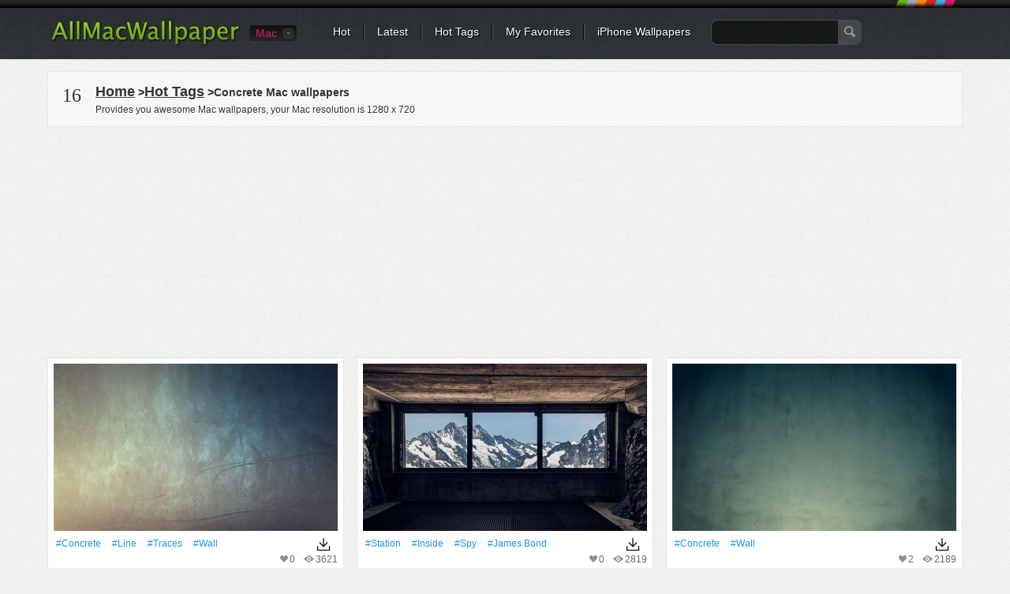

--- FILE ---
content_type: text/html; charset=utf-8
request_url: https://www.allmacwallpaper.com/tag/concrete
body_size: 10227
content:

<!DOCTYPE html PUBLIC "-//W3C//DTD XHTML 1.0 Transitional//EN" "http://www.w3.org/TR/xhtml1/DTD/xhtml1-transitional.dtd">
<html xmlns="http://www.w3.org/1999/xhtml">
<head>
<meta http-equiv="Content-Type" content="text/html; charset=utf-8" />

<title>1000+ Best Concrete Mac Wallpapers Free HD Download - AllMacWallpaper</title>
<meta name="description" content="Find the best Mac wallpapers with concrete. These HD Mac wallpapers are free to download for your Mac ." />
<meta name="keywords" content="concrete Mac wallpapers ,MacBook Air wallpapers,MacBook Pro wallpapers,  iMac wallpapers" />    
<link rel="canonical" href="https://www.allmacwallpaper.com/tag/concrete" /><script type="application/ld+json">{"@context":"http://schema.org","@type":"WebPage","@id":"https://www.allmacwallpaper.com/tag/concrete#webpage","name":"Best concrete Mac Wallpapers Free HD Download - AllMacWallpaper","url":"https://www.allmacwallpaper.com/tag/concrete","dateModified":"2026-01-25","datePublished":"2010-09-09","isPartOf":{"@type":"WebSite","@id":"https://www.allmacwallpaper.com/#WebSite","name":"AllMacWallpaper","url":"https://www.allmacwallpaper.com/"},"breadcrumb":{"@type":"BreadcrumbList","@id":"https://www.allmacwallpaper.com/tag/concrete#BreadcrumbList","itemListElement":[{"@type":"ListItem","item":{"@type":"ListItem","@id":"https://www.allmacwallpaper.com/#ListItem","name":"Home","url":"https://www.allmacwallpaper.com/"},"position":1},{"@type":"ListItem","item":{"@type":"ListItem","@id":"https://www.allmacwallpaper.com/tag/concrete#ListItem","name":"Best concrete Mac Wallpapers Free HD Download - AllMacWallpaper","url":"https://www.allmacwallpaper.com/tag/concrete"},"position":2}]},"primaryImageOfPage":{"@type":"ImageObject","@id":"https://res.allmacwallpaper.com/get/Retina-MacBook-Air-13-inch-wallpapers/Concrete-wall-traces-2560x1600/1714-11.jpg#PrimaryImageOfPage","contentUrl":"https://res.allmacwallpaper.com/get/Retina-MacBook-Air-13-inch-wallpapers/Concrete-wall-traces-2560x1600/1714-11.jpg","caption":"Concrete wall traces All Mac wallpaper","representativeOfPage":true}}</script>
 
<link rel="dns-prefetch" href="//res.allmacwallpaper.com/" />
<link rel="dns-prefetch" href="//googleads.g.doubleclick.net" />
<link rel="dns-prefetch" href="//pagead2.googlesyndication.com" />
<link rel="dns-prefetch" href="//www.googletagservices.com" />
<link rel="dns-prefetch" href="//www.google-analytics.com" />
<link rel="dns-prefetch" href="//cdn.ampproject.org" />
<link rel="dns-prefetch" href="//adservice.google.com" />
<link rel="dns-prefetch" href="//tpc.googlesyndication.com" />
<link rel="dns-prefetch" href="//ade.googlesyndication.com" />
<link rel="dns-prefetch" href="//stats.g.doubleclick.net" />
<link rel="dns-prefetch" href="//fonts.googleapis.com" />
<link rel="dns-prefetch" href="//www.googletagservices.com" />
<link rel="dns-prefetch" href="//googleads.g.doubleclick.net" />
<style>
/* css reset */
body,div,dl,dt,dd,ul,ol,li,h1,h2,h3,h4,h5,h6,pre,form,fieldset,input,textarea,p,blockquote,th,td,a{ margin:0; padding:0; outline:none;}
h1, h2, h3, h4, h5, h6{ font-weight:normal; font-size:100%;}
address,caption,cite,code,dfn,em,th,var { font-weight:normal; font-style:normal;} 
table{ border-collapse:collapse; border-spacing:0;}
fieldset,img,abbr,acronym{border:0;}
input,textarea,select,button{ font-family:Helvetica, "Lucida Grande", Tahoma, Verdana, Arial, sans-serif; font-size:12px; color:#333;}
caption,th{ text-align:left;}
q:before, q:after{ content: '';}
ul,ol,dl{ list-style:none;}
.clearfix:after{content:"."; display:block; height:0; clear:both; visibility:hidden;}
.clearfix{display:inline-block;}
/* Hide from IE Mac \*/
.clearfix {display:block;}
/* End hide from IE Mac */

.newnav {margin:0px 0 0 60px;}

/*common style*/
body{ background:url(//res.allmacwallpaper.com/content/images/bg_body.png) repeat #EFEFEF; font:normal 12px/1.5 Helvetica, "Lucida Grande", Tahoma, Verdana, Arial, sans-serif; color:#333;}
a:link,a:visited{ text-decoration:none; color:#333;}
a:hover,a:active{ color:#659C1B;}
.noPadding{ padding:0 !important;}
.noMargin{ margin:0 !important;}

.h1L{
            float: left;
            /*display: inline-block;*/
            width: 90%;
            overflow: hidden;
            /*dborder-bottom: 3px solid red;*/
}
.h1L a{margin-right:5px;padding:3px}
.h1R{
            /*display: inline-block;*/
            float: right;
            position: relative;
            width: 10%;
            text-align: right;
}
.h1R span{color:#333;border: 1px solid rgb(27, 149, 224);border-radius: 5px;padding:1px 2px 1px 2px;}
.h1R div{background:url(//res.allmacwallpaper.com/content/images/down20.png?v=1) center no-repeat ;height:16px;}
.spanbtn{color:#333;border: 1px solid #FF0000;border-radius: 5px;padding:1px 5px 1px 5px;font-size:20px;}

/*header*/
#headerWrapper,#header{ height:75px; background:url(//res.allmacwallpaper.com/content/images/bg_header.png) repeat-x #2E3336;}
#header{ width:1200px; margin:0 auto;}
.logo{ float:left; margin:25px 0 0 25px;}
.nav{ margin:0 25px 0 300px; padding-top:31px; background:url(//res.allmacwallpaper.com/content/images/sprites.png) no-repeat right -40px;}
.nav li{ float:left; background:url(//res.allmacwallpaper.com/content/images/sprites.png) no-repeat right 0; padding:0 18px 0 16px; line-height:18px; white-space:nowrap;}
.nav li.last{ background:none; padding-right:0;}
.nav a{ color:#FFF; font-size:14px; text-shadow:#000 1px 1px 0;}
.nav a:hover{ color:#FF0;}
.search{ float:left; margin:-6px 0 0 10px;}
.searchInput{ float:left; border:1px solid #45484A; background:#181818; padding:5px; height:20px; width:150px; border-radius:8px 0 0 8px; -moz-border-radius:8px 0 0 8px; border-right:none; color:#CCC; font-size:14px;}
.searchBtn{ float:left; background:url(//res.allmacwallpaper.com/content/images/sprites.png) no-repeat -662px 8px #45484A; height:32px; width:30px; border:none; border-radius:0 8px 8px 0; -moz-border-radius:0 8px 8px 0; padding:0; cursor:pointer;}

.siteSwitch{ float:left; margin:32px 30px 0 10px; position:relative; z-index:1; font-size:14px;}
.siteSwitch .current{ cursor:pointer; float:left; height:20px; color:#D41A6E; padding:0 22px 0 8px; background:url(//res.allmacwallpaper.com/content/images/sprites.png?v0319) no-repeat right -420px; border-radius:4px; -moz-border-radius:4px; line-height:20px; min-width:30px;}
.siteSwitch .current:hover{ color:#FF0; background-position:right -450px;}
.siteSwitch .selector{ position:absolute; top:-4px; left:0; width:118px; padding:2px 0; border:1px solid #000; background-color:#131313; background-image:-webkit-gradient(linear,left top,left bottom,from(#131313),to(#242424)); background-image:-webkit-linear-gradient(top,#131313,#242424); background-image:-moz-linear-gradient(top,#131313,#242424); background-image:-ms-linear-gradient(top,#131313,#242424); background-image:-o-linear-gradient(top,#131313,#242424); background-image:linear-gradient(top,#131313,#242424); border-radius:4px; -moz-border-radius:4px;}
.siteSwitch .selector li{ line-height:18px; overflow:hidden; padding:1px 0;}
.siteSwitch .selector a{ display:block; height:20px; color:#D41A6E; text-indent:6px;}
.siteSwitch .selector a:hover{ background:#000; color:#FF0;}

.deviceSelector{ margin:15px 25px 0 25px; background:#FFF; border:1px solid #E5E5E5; text-shadow:#FFF 1px 1px 0; border-radius:6px; padding:15px; text-align:center; position:relative; z-index:1;}
.deviceArrow{ display:block; position:absolute; top:-35px; left:270px; width:45px; height:50px; background:url(//res.allmacwallpaper.com/content/images/device_arrow.png) no-repeat;}
.deviceSelector dt{ font-size:15px; padding-bottom:10px;}
.deviceSelector dd{ display:inline-block; +display:inline; zoom:1; padding:0 5px; white-space:nowrap; font-size:13px;}
.deviceSelector dd a{ float:left; border:1px solid #FFF; border-radius:5px; padding:80px 8px 5px 8px; display:block; background:url(//res.allmacwallpaper.com/content/images/devices.jpg) no-repeat;}
.deviceSelector dd a:hover{ border:1px solid #E1E1E1;}
.deviceSelector .s1 a{ background-position:center 0;}
.deviceSelector .s2 a{ background-position:center -100px;}
.deviceSelector .s3 a{ background-position:center -200px;}
.deviceSelector .s4 a{ background-position:center -300px;}

/*footer*/
#footerWrapper{ background:url(//res.allmacwallpaper.com/content/images/bg_footer.png) repeat-x #4B4F53; height:80px; margin-top:25px;}
#footer{ width:1160px; background:url(//res.allmacwallpaper.com/content/images/bg_footer.png) repeat-x #4B4F53; height:80px; margin:10px auto 0 auto; color:#AAA; text-shadow:#333 1px 1px 0; white-space:nowrap;}
#footer ul{ height:80px; overflow:hidden; margin:0 auto; }
#footer li{ float:left; margin-top:18px;}
#footer li ul{ width:auto; height:auto; line-height:1.2; padding:5px 0; margin-right:20px;}
#footer li li{ border-left:1px solid #666; padding:0 12px; margin:0 0 3px 0;}
#footer li li.first{ padding-left:0; border-left:none;}
#footer a{ color:#DDD;}
#footer a:hover{ color:#FF0;}
#footer .socialBtn { margin:18px 6px 0 6px; height:32px;}
#footer .socialBtn a{ display:block; width:32px; height:32px; text-indent:-999em; overflow:hidden; background:url(//res.allmacwallpaper.com/content/images/sprites.png) no-repeat;}
#footer .s1 a{ background-position:-280px 0;}
#footer .s2 a{ background-position:-320px 0;}
#footer a.go2Top{ float:right; margin:-96px 0 0 0; width:55px; height:32px; background:url(//res.allmacwallpaper.com/content/images/sprites.png) no-repeat -360px 0; color:#FFF; text-shadow:#000 1px 1px 0; text-indent:20px; line-height:20px;}
#footer a.go2Top:hover{ color:#FF0;}

/*main*/
#wrapper{ min-height:640px; margin:0 auto; width:1200px; padding-bottom:10px;}
.filters{ margin:15px 20px 0 20px; background:url(//res.allmacwallpaper.com/content/images/bg_filters.png) repeat #F4F4F4; border:1px solid #E5E5E5; text-shadow:#FFF 1px 1px 0; padding:10px 15px;}
.resultNum{ float:left; padding:2px 3px; font-size:24px; font-family:Georgia;}
.resultInfo{ float:left; padding:2px 15px;}
.resultInfo strong{ font-size:14px;}
.filtersCol{ float:right; margin:5px 0;}
.filtersCol dl{ float:left; height:28px; padding:2px 0; border-radius:5px; -moz-border-radius:5px; background:url(//res.allmacwallpaper.com/content/images/sprites.png) no-repeat right -120px; margin-right:8px;  position:relative; z-index:100;}
.filtersCol dt{ float:left; height:28px; border-radius:5px 0 0 5px; -moz-border-radius:5px 0 0 5px; background:url(//res.allmacwallpaper.com/content/images/sprites.png) no-repeat right -160px; line-height:28px; color:#F0F0F0; padding:0 8px; text-shadow:#333 1px 1px 0;}
.filtersCol dd.selected{ float:left; height:26px; background:url(//res.allmacwallpaper.com/content/images/sprites.png) no-repeat right -200px; border:1px solid #B3B3B3; border-left:none; border-radius:0 5px 5px 0; -moz-border-radius:0 5px 5px 0; margin-right:-2px;}
.filtersCol dd.selected a{ display:block; height:26px; padding:0 20px 0 8px; line-height:26px; min-width:32px;}
.filtersCol dd.cate a{ min-width:45px;}
.filtersCol .filter{ clear:both;}
.filtersCol .filter ul{ visibility:hidden; min-width:100%; background:#FEFEFE; border:1px solid #B3B3B3; border-top:none; position:absolute; z-index:100; top:29px; border-radius:0 0 5px 5px; -moz-border-radius:0 0 5px 5px; box-shadow:1px 1px 2px rgba(0, 0, 0, 0.1); -moz-box-shadow:1px 1px 2px rgba(0, 0, 0, 0.1); -webkit-box-shadow:1px 1px 2px rgba(0, 0, 0, 0.1); padding:8px 0;}
.filtersCol .expanded .filter ul{ visibility:visible;}
.filtersCol .expanded dt{ border-radius:5px 0 0 0; -moz-border-radius:5px 0 0 0;}
.filtersCol .expanded dd.selected{ border-radius:0 5px 0 0; -moz-border-radius:0 5px 0 0;}
.filtersCol .filter a{ padding:1px 10px 2px 10px; display:block; white-space:nowrap;}
.filtersCol .filter .current a{ color:#659C1B; font-weight:bold;}
.filtersCol .filter a:hover,.filtersCol .filter .current a:hover{ background:#4F5253; color:#FFF; text-shadow:#000 1px 1px 0;}
.filtersCol dd.page{ border:1px solid #B3B3B3; border-radius:5px; -moz-border-radius:5px;}
.filtersCol dd.page a{ min-width:24px;}
.filtersCol .expanded dd.page{ border-radius:5px 5px 0 0; -moz-border-radius:5px 5px 0 0;}
.filtersCol .btn{ float:left; margin-top:4px;}
.filtersCol .btn a{ display:block; width:26px; height:26px; background:url(//res.allmacwallpaper.com/content/images/sprites.png) no-repeat -200px 0; text-indent:-999em; overflow:hidden; transition-duration:0.3s; transition-timing-function:ease-in; -webkit-transition-duration:0.3s; -webkit-transition-timing-function:ease-in; -moz-transition-duration:0.3s; -moz-transition-timing-function:ease-in;}
.filtersCol .btn:hover a{ transform:rotate(180deg); -webkit-transform:rotate(180deg); -moz-transform:rotate(180deg);}

.lists{ margin:3px 0; padding:0 12px;}
.lists dl{ float:left; padding-bottom:9px; background:url(//res.allmacwallpaper.com/content/images/bg_list.png) no-repeat right bottom; margin:6px 8px; vertical-align:middle;}
.lists dl img{ display:block; width:100%;}
.lists dt{ padding:7px 7px 0 7px; border:1px solid #E5E5E5; border-bottom:none; background:#FFF; font:0/0 Arial; width:360px; height:212px; overflow:hidden; text-align:center;}
.lists dd{ border:1px solid #E5E5E5; border-top:none; background:#FFF; padding:7px 7px 0 7px; height:48px; font-size:12px; color:#666;}
.lists a:link,.lists a:visited{ color:rgb(27, 149, 224);}
.lists a:hover,.lists a:active{ color:#659C1B;}
.lists .listAdsense{ background:none; text-align:center; padding:0; background:#FFF; border:1px solid #E5E5E5; margin-bottom:15px;}
.lists .listAdsense dt{ background:none; width:auto; border:none;}
.lists .listAdsense dd{ display:inline-block; border:none; height:256px; overflow:hidden; width:360px; padding:7px; line-height:0;}
.lists .listAdsense dd:first-child{ float:left;}
.lists .listAdsense dd:last-child{ float:right;}
.listAdsenseFull{ text-align:center; margin:3px 0; padding:0 20px;clear:both;}
.listAdsenseFull.bottom{ padding-top:20px;}
.lists .title{ display:block; width:100%; text-transform:capitalize; height:18px; overflow:hidden; line-height:1.2; padding-top:2px;}
.lists .favorite{ float:right; background:url(//res.allmacwallpaper.com/content/images/sprites.png) no-repeat 0 -116px; text-indent:12px; margin-right:10px;}
.lists .views{ float:right; background:url(//res.allmacwallpaper.com/content/images/sprites.png) no-repeat 0 -156px; text-indent:16px;}
.pageList { float:right;margin:0 20px; letter-spacing:0; text-align:center;width:760px;}
.pageList a,.pageList .current{ display:inline-block; margin:0 6px; padding:0 8px; line-height:30px; font-size:14px; min-width:14px; border:1px solid #CCC; text-shadow:1px 1px 0 #FFF;
background:#FEFEFE;
background: -webkit-gradient(linear, left top, left bottom, from(#FEFEFE), to(#E3E3E3));
background: -webkit-linear-gradient(#FEFEFE, #E3E3E3);
background: -moz-linear-gradient(top, #FEFEFE, #E3E3E3);
background: -ms-linear-gradient(#FEFEFE, #E3E3E3);
background: -o-linear-gradient(#FEFEFE, #E3E3E3);
background: linear-gradient(#FEFEFE, #E3E3E3);
-webkit-border-radius:30px; 
-moz-border-radius:30px;
border-radius:30px;
-webkit-box-shadow:0 1px 0 rgba(204, 204, 204, 0.65);
-moz-box-shadow:0 1px 0 rgba(204, 204, 204, 0.65);
box-shadow:0 1px 0 rgba(204, 204, 204, 0.65);
}
.pageList .current{ border-color:#85B53C; font-weight:bold; color:#588318;}
.pageList .prev{ float:left; padding:0 10px;}
.pageList .next{ float:right; padding:0 10px;}
.listloading{ clear:both; padding:5px 8px; background:url(//res.allmacwallpaper.com/content/images/bg_filters.png) repeat; border:1px solid #E5E5E5; height:26px; margin:10px 25px; letter-spacing:0; line-height:24px; font-size:14px; border-radius:5px; -moz-border-radius:5px; text-shadow:#fff 1px 1px 0; text-align:center;}

/*subpage*/

.pageHeader{ margin:5px 20px; border-bottom:2px solid #CCC; text-shadow:#FFF 1px 1px 0;}
.pageHeader .title{ float:left; margin-bottom:-2px; border-bottom:2px solid #D3271C; padding:5px; font-weight:bold; font-size:16px;}
.pageHeader .share{ float:right; text-transform:uppercase; margin:6px 6px 0 0;}
.colMore{ float:right; margin:8px 10px 0 0; font-size:14px; text-transform:uppercase; background:url(//r1.ilikewallpaper.net/content/images/icon_col_more.png) no-repeat right center; 
padding-right:15px;}
.wallpaperMain{ float:left; width:748px; margin-left:20px;}
.wallpaperMainEntry{ width:728px; padding:9px; border:1px solid #E5E5E5; background:#FFF;}
.wallpaperShare{ margin-top:10px;}
.wallpaperGuide{ margin-top:10px;}
.wallpaperGuide .qrCode{ float:right; margin:-9px;}
.wallpaperGuide p{ line-height:1.8; padding:2px 0 5px 5px;}

.wallInfo{ float:left; width:390px; margin-left:20px;}
.wallInfo dl{ border-bottom:1px solid #DDD; padding:8px 5px;}
.wallInfo dt{ float:left; text-indent:-999em; overflow:hidden; width:24px; height:18px; background:url(//res.allmacwallpaper.com/content/images/sprites.png) no-repeat;}
.wallInfo .favorites dt{ background-position:-200px -118px;}
.wallInfo .favorites dt.done{ background-position:-300px -118px;}
.wallInfo .favorites .add{ float:right; padding:0 5px; color:#666;}
.wallInfo .favorites:hover{ background:#FFF; cursor:pointer;}
.wallInfo .views dt{ background-position:-200px -156px;}
.wallInfo .url dt{ background-position:-200px -200px;}
.wallInfo .color dt{ background-position:-200px -240px;}
.wallInfo .resolution{ padding-top:5px;}
.wallInfo .resolution a{ display:block; margin-top:6px; padding:5px 12px; font-size:14px; border-radius:5px; background:#FFF; border:1px solid #CDCDCD;
background: -webkit-gradient(linear, left top, left bottom, from(#FFF), to(#F3F3F3));
background: -webkit-linear-gradient(#FFF, #F3F3F3);
background: -moz-linear-gradient(top, #FFFFFF, #F3F3F3);
background: -ms-linear-gradient(#FFF, #F3F3F3);
background: -o-linear-gradient(#FFF, #F3F3F3);
background: linear-gradient(#FFF, #F3F3F3);
-webkit-box-shadow:0px 0 1px rgba(0, 0, 0, 0.15);
-moz-box-shadow:0px 0 1px rgba(0, 0, 0, 0.15);
box-shadow:0px 0 1px rgba(0, 0, 0, 0.15);}
.wallInfo .resolution a.current{ color:#588318; border-color:#85B53C;}
.downloadList{ padding:5px;}
.downloadList h3{ font-size:14px; padding-top:5px; line-height:1;}
.wallInfo .author dt{ background-position:-400px -119px;}
.wallInfo .author dt{ background-position:-400px -119px;}
.wallInfo .url input{ background:none; border:none; margin:0; padding:0;}
.wallInfo .color dd a{ float:left; width:32px; height:12px; text-indent:-999em; overflow:hidden; margin-top:3px; background-image:url(//res.allmacwallpaper.com/content/images/sprites.png); background-position:0 -400px; background-repeat:no-repeat;}
.wallInfo .color dd a:hover{ -webkit-transform: scale(1.1); -moz-transform: scale(1.1); -o-transform: scale(1.1); transform: scale(1.1); box-shadow:1px 1px 2px rgba(0, 0, 0, 0.3); -moz-box-shadow:1px 1px 2px rgba(0, 0, 0, 0.3);}
.wallInfo .color dd a:first-child{ -moz-border-radius:3px 0 0 3px; border-radius:3px 0 0 3px;}
.wallInfo .color dd a:last-child{ -moz-border-radius:0 3px 3px 0; border-radius:0 3px 3px 0;}
.wallInfo .color .black{ background-color:#000;}
.wallInfo .color .gray{ background-color:#CCC;}
.wallInfo .color .white{ background-color:#FFF;}
.wallInfo .color .black{ background-color:#000;}
.wallInfo .color .orange{ background-color:#F90;}
.wallInfo .color .yellow{ background-color:#FF0;}
.wallInfo .color .green{ background-color:#0A0;}
.wallInfo .color .red{ background-color:#E00;}
.wallInfo .color .blue{ background-color:#32CEFF;}
.wallInfo .color .brown{ background-color:#B87250;}
.wallInfo .color .cyan{ background-color:#2E4565;}
.wallInfo .color .purple{ background-color:#60C;}
.wallInfo .color .pink{ background-color:#F3F;}
.wallInfo .color .gold{ background-color:#F49018;}
.wallInfo dl.tags{ border-top:1px solid #DDD; border-bottom:none;}
.wallInfo .tags dt{ display:none;}
.wallInfo .tags dd{ float:left; margin:4px 8px 3px 0; }
.wallInfo .tags a{ float:left; background:url(//res.allmacwallpaper.com/content/images/sprites.png) no-repeat right -300px; padding-right:6px; height:22px; text-shadow:#FFF 1px 1px 0; cursor:pointer; white-space:nowrap;}
.wallInfo .tags a:hover{ background-position:right -330px; color:#3F5C12;}
.wallInfo .tags i{ height:12px; background:#AAA; color:#FFF; border-radius:3px; -moz-border-radius:3px; font-size:10px; line-height:12px; margin:4px 0 0 5px; padding:0 2px; text-shadow:none; font-style:normal;}
.wallInfo .tags a:hover i{ background:#73A822;}
.wallInfo .tags em{ float:left; height:22px; background:url(//res.allmacwallpaper.com/content/images/sprites.png) no-repeat -758px -300px; padding-left:16px;}
.wallInfo .tags a:hover em{ background:url(//res.allmacwallpaper.com/content/images/sprites.png) no-repeat -758px -330px;}

.wallTips{ margin:10px 6px; padding:0 12px 5px 18px; background:url(//res.allmacwallpaper.com/content/images/ico_tips.png) no-repeat; color:#999; text-shadow:1px 1px 0 #FFF;}

/*pop*/
.overlayer{ width:100%; height:100%; background:#000; filter:Alpha(opacity=50); -moz-opacity:.50; opacity:0.50; position:fixed; z-index:999; top:0; left:0;}
.popup{ position:fixed; z-index:1000; top:50%; left:50%; margin:-150px 0 0 -305px; width:600px; min-height:200px; border:7px solid #2C3134; border-radius:10px; -moz-border-radius:10px; background:url(//res.allmacwallpaper.com/content/images/bg_body.png) repeat;}
.popup .close{ position:absolute; top:-16px; right:-16px; width:29px; height:29px; display:block; text-indent:-999em; overflow:hidden; background:url(//res.allmacwallpaper.com/content/images/sprites.png) no-repeat -300px -300px;}
.popTitle{ font-size:20px; padding:10px 5px 5px 5px; margin:0 15px; text-shadow:#FFF 1px 1px 0;}
.tagCloud{ padding:5px 20px 20px 20px; line-height:1.2;}
.tagCloud a{ margin:0 6px; color:#598A17; white-space:nowrap;}
.tagCloud a:hover{ background:#598A17; color:#FFF;}

/*normal page*/
#main{ margin:15px auto 0 auto;}
.favoritesList{ text-align:left; margin:0 20px;}
.favoritesList dl{ margin:5px 12px;}

.socialShare{ width:310px; height:20px; padding:10px 5px; background:rgba(255, 255, 255, 0.3); border-radius:3px; -moz-border-radius:3px;}
.socialShare li{ float:left; padding:0 5px;}

.swichTips{ background:#FFFFCC; border-radius:0 0 10px 10px; box-shadow:0 1px 1px rgba(0, 0, 0, 0.22), 0 0 20px #F9DC91 inset; font-size:15px; margin-bottom:15px; padding:10px 25px;}
.swichTips .close{ margin-left:15px; font-size:12px; color:#666; cursor:pointer; background:url(//res.allmacwallpaper.com/content/images/close_tips.png) no-repeat left center; padding-left:12px;}
#subpage .swichTips{ text-align:center;}

.prevnext{ margin-top:5px; position:relative; z-index:1;}
.prevnext li{ float:left; background:#FFF; width:176px; padding:5px; margin:5px 0; box-shadow:0 1px 2px rgba(0, 0, 0, 0.07);}
.prevnext .next{ float:right; margin-left:8px;}
.prevnext img{ display:block; width:176px;}
.prevnext li a{ display:block; position:relative;}
.prevnext li a strong { width:100%; height:100%; top:0; left:0; position:absolute; text-indent:-999em; overflow:hidden; background:none;}
.prevnext li a:hover img{opacity:0.5; filter:Alpha(opacity=50);}
.prevnext .prev a:hover strong{ background:url(//res.allmacwallpaper.com/content/images/btn_prevnext.png) no-repeat 0 center;}
.prevnext .next a:hover strong{ background:url(//res.allmacwallpaper.com/content/images/btn_prevnext.png) no-repeat -176px center;}
.prevnext .none{ width:176px; height:100%; top:5px; position:absolute; background:#F9F9F9; background:rgba(255, 255, 255, 0.6); color:#AAA; padding:0 5px; text-align:center; box-shadow:0 1px 2px rgba(0, 0, 0, 0.07);}
.prevnext .none i{ position:absolute; width:175px; top:50%; left:0; margin-top:-20px; font-style:normal;}
.prevnext .prev .none{ right:0;}
.prevnext .next .none{ left:0;}

.wallpaperMainMore{ margin:5px -10px; position:relative; z-index:1;}
.wallpaperMainMore h3{ margin:10px 10px 0 10px; font-size:16px; font-weight:bold;}
.wallpaperMainMore h3:before{ content:" "; display:inline-block; width:6px; height:6px; border-radius:50%; background:#D3271C; overflow:hidden; vertical-align:middle; margin-right:5px;}
.wallpaperMainMore li{ float:left; background:#FFF; width:225px; padding:5px; margin:10px; box-shadow:0 1px 2px rgba(0, 0, 0, 0.07);}
.wallpaperMainMore img{ display:block; width:225px;}
.wallpaperMainMore li a{ display:block; position:relative; color:#666;}
.wallpaperMainMore li a:hover{ color:#659C1B;}
.wallpaperMainMore li a:hover img{opacity:0.5; filter:Alpha(opacity=50);}
.wallpaperMainMore li span{ width:225px; overflow:hidden; display:block; white-space:nowrap; text-overflow:ellipsis; margin-top:3px;}

.downloading{ position:fixed; background:rgba(0,0,0,0.6); width:100%; height:100%; left:0; top:0; right:0; bottom:0; z-index:9999;}
.downloadingLayer{ position:absolute; padding:10px; width:742px; min-height:200px; left:50%; top:50%; transform:translate(-50%, -50%); -webkit-transform:translate(-50%, -50%); background:#EFEFEF; border:5px solid #FFF;}
.downloadingLayer .close{ display:block; position:absolute; right:-18px; top:-18px; background:#000; border:2px solid #FFF; width:30px; height:30px; border-radius:50%; text-align:center; line-height:30px; color:#FFF; font-size:20px; cursor:pointer; box-shadow:0 1px 2px rgba(0, 0, 0, 0.45);}
.downloadingLayer .close:hover{ background:#C00;}
.downloadingLayer .close:before,.downloadingLayer .close:after{ display:block; content:" "; width:2px; height:18px; background:#FFF; overflow:hidden; transform:rotate(45deg); -moz-transform:rotate(45deg); -webkit-transform:rotate(45deg); -o-transform:rotate(45deg); position:absolute; top:6px; right:14px;}
.downloadingLayer .close:after{ transform:rotate(-45deg); -moz-transform:rotate(-45deg); -webkit-transform:rotate(-45deg); -o-transform:rotate(-45deg);}
.downloadingTitle{ text-align:center; font-size:18px; font-weight:bold;}
.downloadingGoogle{ width:728px; height:90px; margin:10px auto 0 auto; background:#FFF;}
.downloadingMore{ margin-top:10px; position:relative; z-index:1;}
.downloadingMore h3{ margin:0 10px; font-size:16px; font-weight:bold;}
.downloadingMore h3:before{ content:" "; display:inline-block; width:6px; height:6px; border-radius:50%; background:#D3271C; overflow:hidden; vertical-align:middle; margin-right:5px;}
.downloadingMore li{ float:left; background:#FFF; width:225px; padding:5px; margin:6px; box-shadow:0 1px 2px rgba(0, 0, 0, 0.07);}
.downloadingMore img{ display:block; width:225px;}
.downloadingMore li a{ display:block; position:relative; color:#666;}
.downloadingMore li a:hover{ color:#659C1B;}
.downloadingMore li a:hover img{opacity:0.5; filter:Alpha(opacity=50);}
.downloadingMore li span{ width:225px; overflow:hidden; display:block; white-space:nowrap; text-overflow:ellipsis; margin-top:3px;}
.downloadingBtn{ text-align:center; padding:10px;}
.downloadingBtn a{ display:inline-block; background:url(//res.allmacwallpaper.com/content/images/btns_pinterest.png) no-repeat; padding-right:10px;}
.downloadingBtn a span{ float:left; height:43px; background:url(//res.allmacwallpaper.com/content/images/btns_pinterest.png) no-repeat; padding:0 5px 0 36px; cursor:pointer; font-size:20px; color:#FFF; line-height:38px; text-shadow:0 -1px 1px rgba(74,119,19,0.95);}
.downloadingBtn a.pinterest{ background-position:right -100px;}
.downloadingBtn a.pinterest:hover{ background-position:right -150px;}
.downloadingBtn a.pinterest span{ background-position:0 0; text-shadow:0 -1px 1px rgba(154,45,36,0.95);}
.downloadingBtn a.pinterest:hover span{ background-position:0 -50px;}
</style>
<link rel="dns-prefetch" href="//res.allmacwallpaper.com" />
<link rel="dns-prefetch" href="//googleads.g.doubleclick.net" />
<link rel="dns-prefetch" href="//pagead2.googlesyndication.com" />
<link rel="dns-prefetch" href="//www.googletagservices.com" />
<link rel="dns-prefetch" href="//www.google-analytics.com" />

<script type="text/javascript" src="//res.allmacwallpaper.com/scripts/jquery-1.7.1.min.js?v=1112" defer></script>
<script type="text/javascript" src="//res.allmacwallpaper.com/scripts/iWallpaper.js?v=1112" defer></script>

<script  data-ad-client="ca-pub-7885154074221123" async src="//pagead2.googlesyndication.com/pagead/js/adsbygoogle.js?client=ca-pub-7885154074221123" crossorigin="anonymous"></script>
<script  type="text/javascript" src="https://r1.ilikewallpaper.net/scripts/lazysizes.min.js" async></script>
<script type="text/javascript">
window.lazySizesConfig = window.lazySizesConfig || {};
lazySizesConfig.loadMode = 1;
</script>
<link rel="shortcut icon" href="//res.allmacwallpaper.com/content/images/icon.png" >
</head>
<body>
<a name="top"></a>
<div id="headerWrapper">
	<div id="header">
		<h2 class="logo"><a href="/" title="All Mac Wallpaper" ><img src="//res.allmacwallpaper.com/content/images/logo.png" width="241" height="34" alt="All Mac Wallpaper" /></a></h2>
		<div class="siteSwitch">
			<a href="javascript:" class="current" id="ddFwVersion" FwVersion="mac">Mac</a>
		</div>
		<ul class="nav">
			<li><a href="/mac-wallpapers">Hot</a></li>
			<li><a href="/mac-wallpapers/Date">Latest</a></li>
			<li><a href="/hot-tags">Hot Tags</a></li>
			<li ><a href="/favorites">My Favorites</a></li>
			<li class="last"><a href="https://www.ilikewallpaper.net/iphone-iwallpapers/" title="iphone wallpapers">iPhone Wallpapers</a></li>
			<li class="last">
				<div class="search">
					<input type="text" class="searchInput" />
					<input type="button" value=" " class="searchBtn" />
				</div>
			</li>
		</ul>
	</div>
</div>
<div id="wrapper" class="clearfix">
    <dl class="deviceSelector" id="ulFwVersion" style="display:none">
	    <dt><i class="deviceArrow"></i><strong>What are you looking for?</strong> AllMacWallpaper provides wallpapers for your following Macs:</dt>
	    <dd class="s3"><a href="/macbook-air-wallpapers" title="MacBook Air Wallpapers">MacBook Air Wallpapers</a></dd>
	    <dd class="s2"><a href="/macbook-pro-wallpapers" title="MacBook Pro Wallpapers">MacBook Pro Wallpapers</a></dd>
	    <dd class="s4"><a href="/imac-wallpapers" title="iMac Wallpapers">iMac Wallpapers</a></dd>
	    <dd class="s2"><a href="/mac-wallpapers" title="All Mac Wallpapers">All Mac Wallpapers</a></dd>
    </dl>
    
    <!--filters begin-->
	<div class="filters clearfix">
		<h1>
			<span class="resultNum">16
			</span>
			<span class="resultInfo">
				<strong><a href="/" title="All Mac Wallpapers" style="text-decoration:underline;font-size:18px;" >Home</a> &gt;<a href="/hot-tags" title="Hot Tags" style="text-decoration:underline;font-size:18px;" >Hot Tags</a> &gt;Concrete Mac wallpapers</strong><br>	
                <span>Provides you awesome Mac wallpapers, your Mac resolution is <em class="EmResolution"></em></span>
			</span>
		</h1>
	</div>
	<!--filters end-->
	<div class="listAdsenseFull">
		<!-- Mac List Head 970 -->
		<ins class="adsbygoogle"
     style="display:block"
     data-ad-client="ca-pub-7885154074221123"
     data-ad-slot="7145325305"
     data-ad-format="auto"></ins>
		<script>
		(adsbygoogle = window.adsbygoogle || []).push({});
		</script>
	</div>
	<!--lists begin-->
	<div class="lists clearfix">
		
	<article>
	<dl itemscope itemtype="http://schema.org/ImageObject">
		<meta itemprop="width" content="2560">
		<meta itemprop="height" content="1600">
		<dt><a href="/macbook-air-wallpaper/concrete-wall-traces/1714" id="w_1714" title="Concrete wall traces All Mac wallpaper">
		<noscript><img itemprop="thumbnail" src="//res.allmacwallpaper.com/get/macbook-air-wallpapers/Concrete-wall-traces/1714-720.jpg" alt="Concrete wall traces All Mac wallpaper" /></noscript>
		<img itemprop="thumbnail" class="lazyload" src="//res.allmacwallpaper.com/pic/Thumbnails/1714_360.jpg" data-src="//res.allmacwallpaper.com/get/macbook-air-wallpapers/Concrete-wall-traces/1714-720.jpg" alt="Concrete wall traces All Mac wallpaper"  width="360" height="225" />
		</a></dt>
		<dd class="clearfix">
			<h1 class="title h1title" >
				<div class="h1L">
					<span itemprop="caption">

						<a href="/tag/concrete" L="1">#Concrete</a>
						<a href="/tag/line" L="1">#Line</a>
						<a href="/tag/traces" L="1">#Traces</a>
						<a href="/tag/wall" L="1">#Wall</a>
					</span>
				</div>	
				<div class="h1R">
					<a itemprop="contentUrl" href="//res.allmacwallpaper.com/get/Retina-MacBook-Air-13-inch-wallpapers/Concrete-wall-traces-2560x1600/1714-11.jpg" wid="1714" wh="2560*1600" ><div></div></a>
				</div>
			</h1>
			<span class="views">3621</span>	
			<span class="favorite">0</span>
		</dd>
	</dl>
	</article>
	<article>
	<dl itemscope itemtype="http://schema.org/ImageObject">
		<meta itemprop="width" content="2560">
		<meta itemprop="height" content="1600">
		<dt><a href="/macbook-air-wallpaper/eismeer-station/18679" id="w_18679" title="Eismeer Station All Mac wallpaper">
		<noscript><img itemprop="thumbnail" src="//res.allmacwallpaper.com/get/macbook-air-wallpapers/Eismeer-Station/18679-720.jpg" alt="Eismeer Station All Mac wallpaper" /></noscript>
		<img itemprop="thumbnail" class="lazyload" src="//res.allmacwallpaper.com/pic/Thumbnails/18679_360.jpg" data-src="//res.allmacwallpaper.com/get/macbook-air-wallpapers/Eismeer-Station/18679-720.jpg" alt="Eismeer Station All Mac wallpaper"  width="360" height="225" />
		</a></dt>
		<dd class="clearfix">
			<h1 class="title h1title" >
				<div class="h1L">
					<span itemprop="caption">

						<a href="/tag/station" L="1">#Station</a>
						<a href="/tag/inside" L="1">#inside</a>
						<a href="/tag/spy" L="1">#Spy</a>
						<a href="/tag/james bond" L="1">#james bond</a>
					</span>
				</div>	
				<div class="h1R">
					<a itemprop="contentUrl" href="//res.allmacwallpaper.com/get/Retina-MacBook-Air-13-inch-wallpapers/Eismeer-Station-2560x1600/18679-11.jpg" wid="18679" wh="2560*1600" ><div></div></a>
				</div>
			</h1>
			<span class="views">2819</span>	
			<span class="favorite">0</span>
		</dd>
	</dl>
	</article>
	<article>
	<dl itemscope itemtype="http://schema.org/ImageObject">
		<meta itemprop="width" content="2560">
		<meta itemprop="height" content="1600">
		<dt><a href="/macbook-air-wallpaper/concrete-wall/1761" id="w_1761" title="Concrete wall All Mac wallpaper">
		<noscript><img itemprop="thumbnail" src="//res.allmacwallpaper.com/get/macbook-air-wallpapers/Concrete-wall/1761-720.jpg" alt="Concrete wall All Mac wallpaper" /></noscript>
		<img itemprop="thumbnail" class="lazyload" src="//res.allmacwallpaper.com/pic/Thumbnails/1761_360.jpg" data-src="//res.allmacwallpaper.com/get/macbook-air-wallpapers/Concrete-wall/1761-720.jpg" alt="Concrete wall All Mac wallpaper"  width="360" height="225" />
		</a></dt>
		<dd class="clearfix">
			<h1 class="title h1title" >
				<div class="h1L">
					<span itemprop="caption">

						<a href="/tag/concrete" L="1">#Concrete</a>
						<a href="/tag/wall" L="1">#Wall</a>
					</span>
				</div>	
				<div class="h1R">
					<a itemprop="contentUrl" href="//res.allmacwallpaper.com/get/Retina-MacBook-Air-13-inch-wallpapers/Concrete-wall-2560x1600/1761-11.jpg" wid="1761" wh="2560*1600" ><div></div></a>
				</div>
			</h1>
			<span class="views">2189</span>	
			<span class="favorite">2</span>
		</dd>
	</dl>
	</article>
	<article>
	<dl itemscope itemtype="http://schema.org/ImageObject">
		<meta itemprop="width" content="2560">
		<meta itemprop="height" content="1600">
		<dt><a href="/macbook-air-wallpaper/concrete-staircase-in-the/19880" id="w_19880" title="Concrete staircase in the    All Mac wallpaper">
		<noscript><img itemprop="thumbnail" src="//res.allmacwallpaper.com/get/macbook-air-wallpapers/Concrete-staircase-in-the/19880-720.jpg" alt="Concrete staircase in the... All Mac wallpaper" /></noscript>
		<img itemprop="thumbnail" class="lazyload" src="//res.allmacwallpaper.com/pic/Thumbnails/19880_360.jpg" data-src="//res.allmacwallpaper.com/get/macbook-air-wallpapers/Concrete-staircase-in-the/19880-720.jpg" alt="Concrete staircase in the... All Mac wallpaper"  width="360" height="225" />
		</a></dt>
		<dd class="clearfix">
			<h1 class="title h1title" >
				<div class="h1L">
					<span itemprop="caption">

						<a href="/tag/concrete" L="1">#Concrete</a>
						<a href="/tag/london" L="1">#London</a>
						<a href="/tag/tate modern" L="1">#tate modern</a>
					</span>
				</div>	
				<div class="h1R">
					<a itemprop="contentUrl" href="//res.allmacwallpaper.com/get/Retina-MacBook-Air-13-inch-wallpapers/Concrete-staircase-in-the-2560x1600/19880-11.jpg" wid="19880" wh="2560*1600" ><div></div></a>
				</div>
			</h1>
			<span class="views">821</span>	
			<span class="favorite">0</span>
		</dd>
	</dl>
	</article>
	<article>
	<dl itemscope itemtype="http://schema.org/ImageObject">
		<meta itemprop="width" content="2560">
		<meta itemprop="height" content="1600">
		<dt><a href="/macbook-air-wallpaper/20-n3,-luxemburg,-luxembo/19220" id="w_19220" title="20 N3, Luxemburg, Luxembo    All Mac wallpaper">
		<noscript><img itemprop="thumbnail" src="//res.allmacwallpaper.com/get/macbook-air-wallpapers/20-N3,-Luxemburg,-Luxembo/19220-720.jpg" alt="20 N3, Luxemburg, Luxembo... All Mac wallpaper" /></noscript>
		<img itemprop="thumbnail" class="lazyload" src="//res.allmacwallpaper.com/pic/Thumbnails/19220_360.jpg" data-src="//res.allmacwallpaper.com/get/macbook-air-wallpapers/20-N3,-Luxemburg,-Luxembo/19220-720.jpg" alt="20 N3, Luxemburg, Luxembo... All Mac wallpaper"  width="360" height="225" />
		</a></dt>
		<dd class="clearfix">
			<h1 class="title h1title" >
				<div class="h1L">
					<span itemprop="caption">

						<a href="/tag/luxemburg" L="1">#luxemburg</a>
						<a href="/tag/handrail" L="1">#handrail</a>
						<a href="/tag/banister" L="1">#banister</a>
					</span>
				</div>	
				<div class="h1R">
					<a itemprop="contentUrl" href="//res.allmacwallpaper.com/get/Retina-MacBook-Air-13-inch-wallpapers/20-N3,-Luxemburg,-Luxembo-2560x1600/19220-11.jpg" wid="19220" wh="2560*1600" ><div></div></a>
				</div>
			</h1>
			<span class="views">684</span>	
			<span class="favorite">0</span>
		</dd>
	</dl>
	</article>
	<article>
	<dl itemscope itemtype="http://schema.org/ImageObject">
		<meta itemprop="width" content="2560">
		<meta itemprop="height" content="1600">
		<dt><a href="/macbook-air-wallpaper/ddp-by-zaha-hadid/19408" id="w_19408" title="DDP by Zaha Hadid All Mac wallpaper">
		<noscript><img itemprop="thumbnail" src="//res.allmacwallpaper.com/get/macbook-air-wallpapers/DDP-by-Zaha-Hadid/19408-720.jpg" alt="DDP by Zaha Hadid All Mac wallpaper" /></noscript>
		<img itemprop="thumbnail" class="lazyload" src="//res.allmacwallpaper.com/pic/Thumbnails/19408_360.jpg" data-src="//res.allmacwallpaper.com/get/macbook-air-wallpapers/DDP-by-Zaha-Hadid/19408-720.jpg" alt="DDP by Zaha Hadid All Mac wallpaper"  width="360" height="225" />
		</a></dt>
		<dd class="clearfix">
			<h1 class="title h1title" >
				<div class="h1L">
					<span itemprop="caption">

						<a href="/tag/building" L="1">#Building</a>
						<a href="/tag/architecture" L="1">#Architecture</a>
					</span>
				</div>	
				<div class="h1R">
					<a itemprop="contentUrl" href="//res.allmacwallpaper.com/get/Retina-MacBook-Air-13-inch-wallpapers/DDP-by-Zaha-Hadid-2560x1600/19408-11.jpg" wid="19408" wh="2560*1600" ><div></div></a>
				</div>
			</h1>
			<span class="views">615</span>	
			<span class="favorite">0</span>
		</dd>
	</dl>
	</article>
	<article>
	<dl itemscope itemtype="http://schema.org/ImageObject">
		<meta itemprop="width" content="2560">
		<meta itemprop="height" content="1600">
		<dt><a href="/macbook-air-wallpaper/the-way-up/19804" id="w_19804" title="The Way Up All Mac wallpaper">
		<noscript><img itemprop="thumbnail" src="//res.allmacwallpaper.com/get/macbook-air-wallpapers/The-Way-Up/19804-720.jpg" alt="The Way Up All Mac wallpaper" /></noscript>
		<img itemprop="thumbnail" class="lazyload" src="//res.allmacwallpaper.com/pic/Thumbnails/19804_360.jpg" data-src="//res.allmacwallpaper.com/get/macbook-air-wallpapers/The-Way-Up/19804-720.jpg" alt="The Way Up All Mac wallpaper"  width="360" height="225" />
		</a></dt>
		<dd class="clearfix">
			<h1 class="title h1title" >
				<div class="h1L">
					<span itemprop="caption">

						<a href="/tag/banister" L="1">#banister</a>
						<a href="/tag/handrail" L="1">#handrail</a>
						<a href="/tag/concrete" L="1">#Concrete</a>
					</span>
				</div>	
				<div class="h1R">
					<a itemprop="contentUrl" href="//res.allmacwallpaper.com/get/Retina-MacBook-Air-13-inch-wallpapers/The-Way-Up-2560x1600/19804-11.jpg" wid="19804" wh="2560*1600" ><div></div></a>
				</div>
			</h1>
			<span class="views">571</span>	
			<span class="favorite">0</span>
		</dd>
	</dl>
	</article>
	<article>
	<dl itemscope itemtype="http://schema.org/ImageObject">
		<meta itemprop="width" content="2560">
		<meta itemprop="height" content="1600">
		<dt><a href="/macbook-air-wallpaper/pigalle-basketball-textur/19901" id="w_19901" title="Pigalle Basketball textur    All Mac wallpaper">
		<noscript><img itemprop="thumbnail" src="//res.allmacwallpaper.com/get/macbook-air-wallpapers/Pigalle-Basketball-textur/19901-720.jpg" alt="Pigalle Basketball textur... All Mac wallpaper" /></noscript>
		<img itemprop="thumbnail" class="lazyload" src="//res.allmacwallpaper.com/pic/Thumbnails/19901_360.jpg" data-src="//res.allmacwallpaper.com/get/macbook-air-wallpapers/Pigalle-Basketball-textur/19901-720.jpg" alt="Pigalle Basketball textur... All Mac wallpaper"  width="360" height="225" />
		</a></dt>
		<dd class="clearfix">
			<h1 class="title h1title" >
				<div class="h1L">
					<span itemprop="caption">

						<a href="/tag/texture" L="1">#texture</a>
						<a href="/tag/flooring" L="1">#Flooring</a>
						<a href="/tag/rug" L="1">#rug</a>
						<a href="/tag/asphalt" L="1">#Asphalt</a>
					</span>
				</div>	
				<div class="h1R">
					<a itemprop="contentUrl" href="//res.allmacwallpaper.com/get/Retina-MacBook-Air-13-inch-wallpapers/Pigalle-Basketball-textur-2560x1600/19901-11.jpg" wid="19901" wh="2560*1600" ><div></div></a>
				</div>
			</h1>
			<span class="views">562</span>	
			<span class="favorite">0</span>
		</dd>
	</dl>
	</article>
	<article>
	<dl itemscope itemtype="http://schema.org/ImageObject">
		<meta itemprop="width" content="2560">
		<meta itemprop="height" content="1600">
		<dt><a href="/macbook-air-wallpaper/black-and-white-plaid-tex/18985" id="w_18985" title="black and white plaid tex    All Mac wallpaper">
		<noscript><img itemprop="thumbnail" src="//res.allmacwallpaper.com/get/macbook-air-wallpapers/black-and-white-plaid-tex/18985-720.jpg" alt="black and white plaid tex... All Mac wallpaper" /></noscript>
		<img itemprop="thumbnail" class="lazyload" src="//res.allmacwallpaper.com/pic/Thumbnails/18985_360.jpg" data-src="//res.allmacwallpaper.com/get/macbook-air-wallpapers/black-and-white-plaid-tex/18985-720.jpg" alt="black and white plaid tex... All Mac wallpaper"  width="360" height="225" />
		</a></dt>
		<dd class="clearfix">
			<h1 class="title h1title" >
				<div class="h1L">
					<span itemprop="caption">

						<a href="/tag/texture" L="1">#texture</a>
						<a href="/tag/slate" L="1">#Slate</a>
						<a href="/tag/concrete" L="1">#Concrete</a>
						<a href="/tag/coal" L="1">#coal</a>
					</span>
				</div>	
				<div class="h1R">
					<a itemprop="contentUrl" href="//res.allmacwallpaper.com/get/Retina-MacBook-Air-13-inch-wallpapers/black-and-white-plaid-tex-2560x1600/18985-11.jpg" wid="18985" wh="2560*1600" ><div></div></a>
				</div>
			</h1>
			<span class="views">562</span>	
			<span class="favorite">0</span>
		</dd>
	</dl>
	</article>
	<article>
	<dl itemscope itemtype="http://schema.org/ImageObject">
		<meta itemprop="width" content="2560">
		<meta itemprop="height" content="1600">
		<dt><a href="/macbook-air-wallpaper/one-space,-so-many-possib/20274" id="w_20274" title="One space, so many possib    All Mac wallpaper">
		<noscript><img itemprop="thumbnail" src="//res.allmacwallpaper.com/get/macbook-air-wallpapers/One-space,-so-many-possib/20274-720.jpg" alt="One space, so many possib... All Mac wallpaper" /></noscript>
		<img itemprop="thumbnail" class="lazyload" src="//res.allmacwallpaper.com/pic/Thumbnails/20274_360.jpg" data-src="//res.allmacwallpaper.com/get/macbook-air-wallpapers/One-space,-so-many-possib/20274-720.jpg" alt="One space, so many possib... All Mac wallpaper"  width="360" height="225" />
		</a></dt>
		<dd class="clearfix">
			<h1 class="title h1title" >
				<div class="h1L">
					<span itemprop="caption">

						<a href="/tag/furniture" L="1">#furniture</a>
						<a href="/tag/chair" L="1">#Chair</a>
						<a href="/tag/room" L="1">#Room</a>
						<a href="/tag/human" L="1">#human</a>
					</span>
				</div>	
				<div class="h1R">
					<a itemprop="contentUrl" href="//res.allmacwallpaper.com/get/Retina-MacBook-Air-13-inch-wallpapers/One-space,-so-many-possib-2560x1600/20274-11.jpg" wid="20274" wh="2560*1600" ><div></div></a>
				</div>
			</h1>
			<span class="views">523</span>	
			<span class="favorite">0</span>
		</dd>
	</dl>
	</article>
	<article>
	<dl itemscope itemtype="http://schema.org/ImageObject">
		<meta itemprop="width" content="2560">
		<meta itemprop="height" content="1600">
		<dt><a href="/macbook-air-wallpaper/hole/20289" id="w_20289" title="hole All Mac wallpaper">
		<noscript><img itemprop="thumbnail" src="//res.allmacwallpaper.com/get/macbook-air-wallpapers/hole/20289-720.jpg" alt="hole All Mac wallpaper" /></noscript>
		<img itemprop="thumbnail" class="lazyload" src="//res.allmacwallpaper.com/pic/Thumbnails/20289_360.jpg" data-src="//res.allmacwallpaper.com/get/macbook-air-wallpapers/hole/20289-720.jpg" alt="hole All Mac wallpaper"  width="360" height="225" />
		</a></dt>
		<dd class="clearfix">
			<h1 class="title h1title" >
				<div class="h1L">
					<span itemprop="caption">

						<a href="/tag/hole" L="1">#Hole</a>
						<a href="/tag/outdoors" L="1">#outdoors</a>
						<a href="/tag/painted" L="1">#Painted</a>
						<a href="/tag/eye" L="1">#Eye</a>
					</span>
				</div>	
				<div class="h1R">
					<a itemprop="contentUrl" href="//res.allmacwallpaper.com/get/Retina-MacBook-Air-13-inch-wallpapers/hole-2560x1600/20289-11.jpg" wid="20289" wh="2560*1600" ><div></div></a>
				</div>
			</h1>
			<span class="views">516</span>	
			<span class="favorite">0</span>
		</dd>
	</dl>
	</article>
	<article>
	<dl itemscope itemtype="http://schema.org/ImageObject">
		<meta itemprop="width" content="2560">
		<meta itemprop="height" content="1600">
		<dt><a href="/macbook-air-wallpaper/white-and-brown-concrete/18975" id="w_18975" title="white and brown concrete     All Mac wallpaper">
		<noscript><img itemprop="thumbnail" src="//res.allmacwallpaper.com/get/macbook-air-wallpapers/white-and-brown-concrete/18975-720.jpg" alt="white and brown concrete ... All Mac wallpaper" /></noscript>
		<img itemprop="thumbnail" class="lazyload" src="//res.allmacwallpaper.com/pic/Thumbnails/18975_360.jpg" data-src="//res.allmacwallpaper.com/get/macbook-air-wallpapers/white-and-brown-concrete/18975-720.jpg" alt="white and brown concrete ... All Mac wallpaper"  width="360" height="225" />
		</a></dt>
		<dd class="clearfix">
			<h1 class="title h1title" >
				<div class="h1L">
					<span itemprop="caption">

						<a href="/tag/building" L="1">#Building</a>
						<a href="/tag/city" L="1">#City</a>
						<a href="/tag/urban" L="1">#urban</a>
						<a href="/tag/housing" L="1">#housing</a>
					</span>
				</div>	
				<div class="h1R">
					<a itemprop="contentUrl" href="//res.allmacwallpaper.com/get/Retina-MacBook-Air-13-inch-wallpapers/white-and-brown-concrete-2560x1600/18975-11.jpg" wid="18975" wh="2560*1600" ><div></div></a>
				</div>
			</h1>
			<span class="views">443</span>	
			<span class="favorite">0</span>
		</dd>
	</dl>
	</article>

	</div>
	
	<div class="listAdsenseFull">
		<!-- Mac List Bottom 970 -->
		<ins class="adsbygoogle"
     style="display:block"
     data-ad-client="ca-pub-7885154074221123"
     data-ad-slot="7130400906"
     data-ad-format="auto"></ins>
		<script>
		(adsbygoogle = window.adsbygoogle || []).push({});
		</script>
	</div><br/>
	<div class="pageList hasPadding">
		<span class="current">1</span><a href="/tag/concrete/2" ref="next">2</a><a class="next" href="/tag/concrete/2" ref="next">Next &raquo;</a>
    </div>
	<!--lists end-->
	<div class="downloading" id="downloadingdiv" style="display:none">
                <div class="downloadingLayer">
                    <a class="close" id="closediv" onclick="return closediv();"></a> 
                        <div class="downloadingGoogle" id="addiv1">
						AD
						</div>
						<script>
		(adsbygoogle = window.adsbygoogle || []).push({});
		</script>
						<br/><h2 class="downloadingTitle" ><a href="#" id="detailUrl2" target="_blank" ><span class="spanbtn" id="dwbtn">Download</span></a>
						&nbsp;&nbsp;&nbsp;&nbsp;&nbsp;<a href="#" id="detailUrl"><span class="spanbtn">More Resolution</span></a></h2>
						 
                </div>
</div>
<script>
$("#closediv").click(function () 
{
//alert(1);
$("#downloadingdiv").attr("style","display:none;");
	 //$("downloadingdiv").hide();
});
function showdiv(o,wid)
{

	//$("#downloadingdiv").attr("style", "display:block;");//show
	 
	var adhtml = ("<ins class='adsbygoogle' style='display:block' data-ad-format='auto' data-ad-client='ca-pub-7885154074221123' data-ad-slot='2585375593'></ins>");
	//document.getElementById("addiv1").innerHTML=adhtml;
	//alert(1);
	//(adsbygoogle = window.adsbygoogle || []).push({});
	
	document.getElementById("dwbtn").innerHTML="Download(" + o.getAttribute('wh')+")";
	document.getElementById("detailUrl2").href=o.href;
	//alert(document.getElementById("detailUrl2").href);
	
	
	//document.getElementById("detailUrl").href=document.getElementById("w_"+wid).href;
	o.href=document.getElementById("w_"+wid).href
	ga("send", "event", "Download", "List", wid, 0);
	//event.preventDefault();
	//return false;
}  
</script>

</div>
<div id="footerWrapper">
	<div id="footer">
		<ul class="clearfix">
			<li class="copyright">
				<ul>
					<li><a href="https://www.ilikewallpaper.net/iphone-12-wallpapers" target="_blank" title="iphone 12 wallpapers">iPhone 12 Wallpapers</a></li>
					<li><a href="https://www.ilikewallpaper.net/iphone-11-wallpapers" target="_blank" title="iphone 11 wallpapers">iPhone 11 Wallpapers</a></li>
					<li class="first"><a href="https://www.ilikewallpaper.net/iphone-x-wallpapers" target="_blank" title="iphone x wallpapers">iPhone X Wallpapers</a></li>
					<li><a href="https://www.ilikewallpaper.net/iphone-wallpapers" target="_blank" title="iphone wallpapers">iPhone Wallpapers</a></li>
					<li><a href="https://www.ilikewallpaper.net/ipad-air-wallpapers" target="_blank">iPad Air Wallpapers</a></li>
					<li><a href="https://www.ilikewallpaper.net/ipad-pro-wallpapers" target="_blank">iPad Pro Wallpapers</a></li>
					<li><a href="mailto:allmacwallpaper@gmail.com">Contact Us</a></li>
				</ul>
				<p>Copyright &copy; 2017 AllMacWallpaper. All wallpapers copyright by their respective owners.</p>
			</li>
			<li class="socialBtn s1"><a href="//twitter.com/allmacwallpaper" target="_blank" title="Follow Us on Twitter">Twitter</a></li>
			<li class="socialBtn s2"><a href="//www.facebook.com/pages/Allmacwallpaper/120625638114548" target="_blank" title="Find Us on Facebook">Facebook</a></li>
		</ul>
		<a href="#top" title="Back to TOP" class="go2Top">TOP</a>
	</div>
</div>
<script type="text/javascript">
    $(document).ready(function () {
	
	var lst = $('#wrapper').find('a');
        lst.each(
            function (i) {
                if(lst[i].href.indexOf('.jpg')!=-1) lst[i].onclick = function () {
                    //alert(lst[i].name);
                    return showdiv(lst[i], lst[i].getAttribute('wid'));
                } 
				if(lst[i].href.indexOf('/tag/')!=-1 && lst[i].getAttribute('L')=="1") lst[i].onclick = function () {
                    //alert(lst[i].href);
                    ga("send", "event", "Click", "ListTag", lst[i].href, 0);
                } 
            }
        )
	
        $('a[href*=#top]').click(function () {
            if (location.pathname.replace(/^\//, '') == this.pathname.replace(/^\//, '')
		&& location.hostname == this.hostname) {
                var $target = $(this.hash);
                $target = $target.length && $target
		  || $('[name=' + this.hash.slice(1) + ']');
                if ($target.length) {
                    var targetOffset = $target.offset().top;
                    $('html,body')
			.animate({ scrollTop: targetOffset }, 300);
                    return false;
                }
            }
        });
    });
</script>
<!-- Google tag (GA4) -->
<script async src="https://www.googletagmanager.com/gtag/js?id=UA-38324920-1"></script>
<script>
  window.dataLayer = window.dataLayer || [];
  function gtag(){dataLayer.push(arguments);}
  gtag('js', new Date());
  gtag('config', 'UA-38324920-1');
</script>
</body>
</html>

--- FILE ---
content_type: text/html; charset=utf-8
request_url: https://www.google.com/recaptcha/api2/aframe
body_size: 268
content:
<!DOCTYPE HTML><html><head><meta http-equiv="content-type" content="text/html; charset=UTF-8"></head><body><script nonce="KV_FVDNcVy8GHTDodIJ2VA">/** Anti-fraud and anti-abuse applications only. See google.com/recaptcha */ try{var clients={'sodar':'https://pagead2.googlesyndication.com/pagead/sodar?'};window.addEventListener("message",function(a){try{if(a.source===window.parent){var b=JSON.parse(a.data);var c=clients[b['id']];if(c){var d=document.createElement('img');d.src=c+b['params']+'&rc='+(localStorage.getItem("rc::a")?sessionStorage.getItem("rc::b"):"");window.document.body.appendChild(d);sessionStorage.setItem("rc::e",parseInt(sessionStorage.getItem("rc::e")||0)+1);localStorage.setItem("rc::h",'1769352617864');}}}catch(b){}});window.parent.postMessage("_grecaptcha_ready", "*");}catch(b){}</script></body></html>